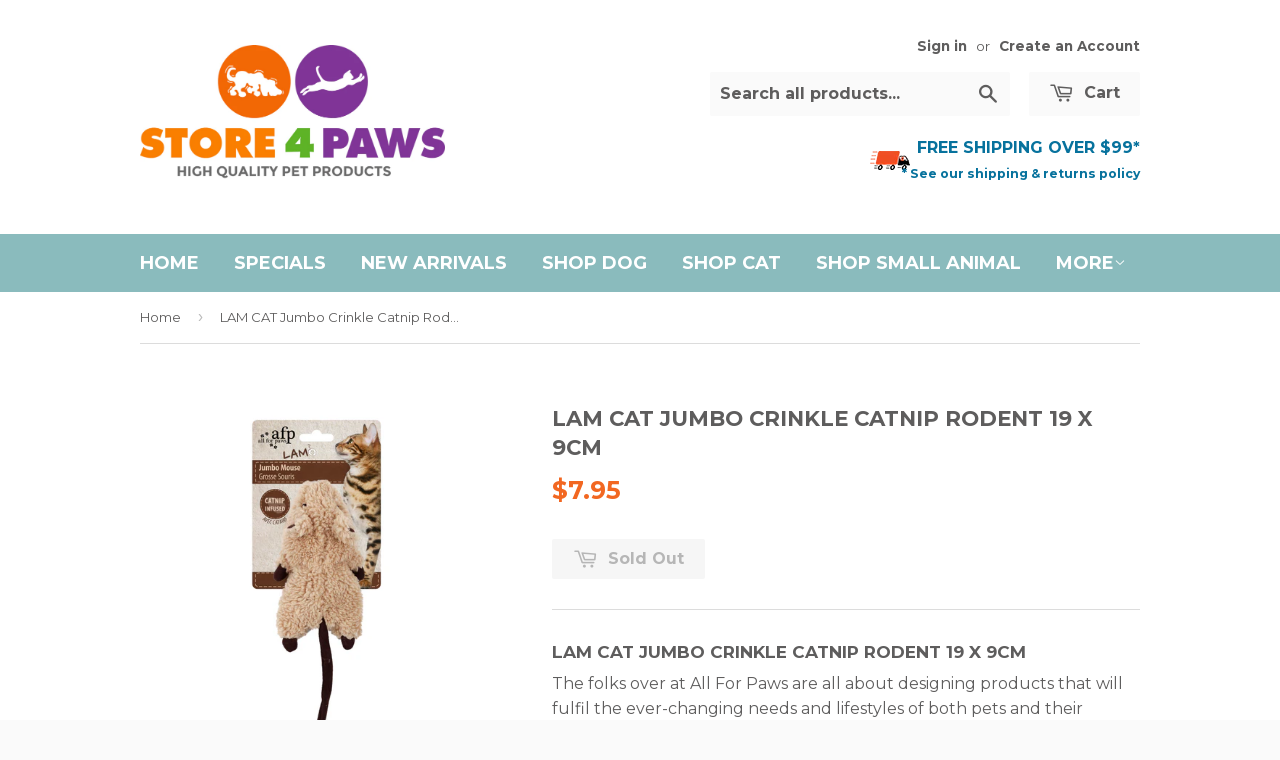

--- FILE ---
content_type: text/html; charset=utf-8
request_url: https://store4paws.com.au/products/lam-cat-jumbo-crinkle-catnip-rodent-19-x-9cm
body_size: 18762
content:
<!doctype html>
<!--[if lt IE 7]><html class="no-js lt-ie9 lt-ie8 lt-ie7" lang="en"> <![endif]-->
<!--[if IE 7]><html class="no-js lt-ie9 lt-ie8" lang="en"> <![endif]-->
<!--[if IE 8]><html class="no-js lt-ie9" lang="en"> <![endif]-->
<!--[if IE 9 ]><html class="ie9 no-js"> <![endif]-->
<!--[if (gt IE 9)|!(IE)]><!--> <html class="no-touch no-js"> <!--<![endif]-->
<meta name="facebook-domain-verification" content="qjvo8pp8nfxa79o4qdoephsmhzkelh" />
<head>
 <meta name="google-site-verification" content="L9cZpugD2TA1c1ciAp6LdtC6bwglCD5bvvWEn3i3BY8" />

  <!-- Basic page needs ================================================== -->
  <meta charset="utf-8">
  <meta http-equiv="X-UA-Compatible" content="IE=edge,chrome=1">

  

  <!-- Title and description ================================================== -->
  <title>
  LAM CAT Jumbo Crinkle Catnip Rodent 19 x 9cm
  </title>

  
  <meta name="description" content="LAM CAT JUMBO CRINKLE CATNIP RODENT 19 X 9CM The folks over at All For Paws are all about designing products that will fulfil the ever-changing needs and lifestyles of both pets and their owners. For all of your pets toys and accessories, look no further than All For Paws! The Lamb collection from All for Paws uses sof">
  

  <!-- Product meta ================================================== -->
  
  <meta property="og:type" content="product">
  <meta property="og:title" content="LAM CAT Jumbo Crinkle Catnip Rodent  19 x 9cm">
  
  <meta property="og:image" content="http://store4paws.com.au/cdn/shop/products/LAM55_grande.png?v=1656461114">
  <meta property="og:image:secure_url" content="https://store4paws.com.au/cdn/shop/products/LAM55_grande.png?v=1656461114">
  
  <meta property="og:price:amount" content="7.95">
  <meta property="og:price:currency" content="AUD">


  <meta property="og:description" content="LAM CAT JUMBO CRINKLE CATNIP RODENT 19 X 9CM The folks over at All For Paws are all about designing products that will fulfil the ever-changing needs and lifestyles of both pets and their owners. For all of your pets toys and accessories, look no further than All For Paws! The Lamb collection from All for Paws uses sof">

  <meta property="og:url" content="https://store4paws.com.au/products/lam-cat-jumbo-crinkle-catnip-rodent-19-x-9cm">
  <meta property="og:site_name" content="Store 4 Paws">

  
  
  
  <meta name="twitter:site" content="@store4paws">


  <meta name="twitter:card" content="product">
  <meta name="twitter:title" content="LAM CAT Jumbo Crinkle Catnip Rodent  19 x 9cm">
  <meta name="twitter:description" content="LAM CAT JUMBO CRINKLE CATNIP RODENT 19 X 9CM
The folks over at All For Paws are all about designing products that will fulfil the ever-changing needs and lifestyles of both pets and their owners. For all of your pets toys and accessories, look no further than All For Paws!
The Lamb collection from All for Paws uses soft and cosy lambswool and suede for a classic look and plenty of comfort. Watch as your feisty feline leaps, pounces on and chases this until their hearts content. Made with soft materials and infused with catnip, this mouse will definitely become your cats newest love.">
  <meta name="twitter:image" content="https://store4paws.com.au/cdn/shop/products/LAM55_medium.png?v=1656461114">
  <meta name="twitter:image:width" content="240">
  <meta name="twitter:image:height" content="240">
  <meta name="twitter:label1" content="Price">
  <meta name="twitter:data1" content="$7.95 AUD">
  
  <meta name="twitter:label2" content="Brand">
  <meta name="twitter:data2" content="All for Paws">
  



  <!-- Helpers ================================================== -->
  <link rel="canonical" href="https://store4paws.com.au/products/lam-cat-jumbo-crinkle-catnip-rodent-19-x-9cm">
  <meta name="viewport" content="width=device-width,initial-scale=1">

  
  <!-- Ajaxify Cart Plugin ================================================== -->
  <link href="//store4paws.com.au/cdn/shop/t/10/assets/ajaxify.scss.css?v=20590412933232271771550713964" rel="stylesheet" type="text/css" media="all" />
  

  <!-- CSS ================================================== -->
  <link href="//store4paws.com.au/cdn/shop/t/10/assets/timber.scss.css?v=29886066707286858211674756206" rel="stylesheet" type="text/css" media="all" />
  
  
  
  <link href="//fonts.googleapis.com/css?family=Montserrat:400,700" rel="stylesheet" type="text/css" media="all" />


  


  



  <!-- Header hook for plugins ================================================== -->
  <script>window.performance && window.performance.mark && window.performance.mark('shopify.content_for_header.start');</script><meta name="google-site-verification" content="J52KyocC8YgRAcfVSR6XELMI5yilkWVqXc8Z_xX0kao">
<meta id="shopify-digital-wallet" name="shopify-digital-wallet" content="/7642283/digital_wallets/dialog">
<meta name="shopify-checkout-api-token" content="2e6b0a4dc41f18802a48bfb40eda28ae">
<link rel="alternate" type="application/json+oembed" href="https://store4paws.com.au/products/lam-cat-jumbo-crinkle-catnip-rodent-19-x-9cm.oembed">
<script async="async" src="/checkouts/internal/preloads.js?locale=en-AU"></script>
<link rel="preconnect" href="https://shop.app" crossorigin="anonymous">
<script async="async" src="https://shop.app/checkouts/internal/preloads.js?locale=en-AU&shop_id=7642283" crossorigin="anonymous"></script>
<script id="apple-pay-shop-capabilities" type="application/json">{"shopId":7642283,"countryCode":"AU","currencyCode":"AUD","merchantCapabilities":["supports3DS"],"merchantId":"gid:\/\/shopify\/Shop\/7642283","merchantName":"Store 4 Paws","requiredBillingContactFields":["postalAddress","email","phone"],"requiredShippingContactFields":["postalAddress","email","phone"],"shippingType":"shipping","supportedNetworks":["visa","masterCard","amex","jcb"],"total":{"type":"pending","label":"Store 4 Paws","amount":"1.00"},"shopifyPaymentsEnabled":true,"supportsSubscriptions":true}</script>
<script id="shopify-features" type="application/json">{"accessToken":"2e6b0a4dc41f18802a48bfb40eda28ae","betas":["rich-media-storefront-analytics"],"domain":"store4paws.com.au","predictiveSearch":true,"shopId":7642283,"locale":"en"}</script>
<script>var Shopify = Shopify || {};
Shopify.shop = "store-4-paws.myshopify.com";
Shopify.locale = "en";
Shopify.currency = {"active":"AUD","rate":"1.0"};
Shopify.country = "AU";
Shopify.theme = {"name":"Createur Supply Production","id":147297159,"schema_name":null,"schema_version":null,"theme_store_id":null,"role":"main"};
Shopify.theme.handle = "null";
Shopify.theme.style = {"id":null,"handle":null};
Shopify.cdnHost = "store4paws.com.au/cdn";
Shopify.routes = Shopify.routes || {};
Shopify.routes.root = "/";</script>
<script type="module">!function(o){(o.Shopify=o.Shopify||{}).modules=!0}(window);</script>
<script>!function(o){function n(){var o=[];function n(){o.push(Array.prototype.slice.apply(arguments))}return n.q=o,n}var t=o.Shopify=o.Shopify||{};t.loadFeatures=n(),t.autoloadFeatures=n()}(window);</script>
<script>
  window.ShopifyPay = window.ShopifyPay || {};
  window.ShopifyPay.apiHost = "shop.app\/pay";
  window.ShopifyPay.redirectState = null;
</script>
<script id="shop-js-analytics" type="application/json">{"pageType":"product"}</script>
<script defer="defer" async type="module" src="//store4paws.com.au/cdn/shopifycloud/shop-js/modules/v2/client.init-shop-cart-sync_WVOgQShq.en.esm.js"></script>
<script defer="defer" async type="module" src="//store4paws.com.au/cdn/shopifycloud/shop-js/modules/v2/chunk.common_C_13GLB1.esm.js"></script>
<script defer="defer" async type="module" src="//store4paws.com.au/cdn/shopifycloud/shop-js/modules/v2/chunk.modal_CLfMGd0m.esm.js"></script>
<script type="module">
  await import("//store4paws.com.au/cdn/shopifycloud/shop-js/modules/v2/client.init-shop-cart-sync_WVOgQShq.en.esm.js");
await import("//store4paws.com.au/cdn/shopifycloud/shop-js/modules/v2/chunk.common_C_13GLB1.esm.js");
await import("//store4paws.com.au/cdn/shopifycloud/shop-js/modules/v2/chunk.modal_CLfMGd0m.esm.js");

  window.Shopify.SignInWithShop?.initShopCartSync?.({"fedCMEnabled":true,"windoidEnabled":true});

</script>
<script>
  window.Shopify = window.Shopify || {};
  if (!window.Shopify.featureAssets) window.Shopify.featureAssets = {};
  window.Shopify.featureAssets['shop-js'] = {"shop-cart-sync":["modules/v2/client.shop-cart-sync_DuR37GeY.en.esm.js","modules/v2/chunk.common_C_13GLB1.esm.js","modules/v2/chunk.modal_CLfMGd0m.esm.js"],"init-fed-cm":["modules/v2/client.init-fed-cm_BucUoe6W.en.esm.js","modules/v2/chunk.common_C_13GLB1.esm.js","modules/v2/chunk.modal_CLfMGd0m.esm.js"],"shop-toast-manager":["modules/v2/client.shop-toast-manager_B0JfrpKj.en.esm.js","modules/v2/chunk.common_C_13GLB1.esm.js","modules/v2/chunk.modal_CLfMGd0m.esm.js"],"init-shop-cart-sync":["modules/v2/client.init-shop-cart-sync_WVOgQShq.en.esm.js","modules/v2/chunk.common_C_13GLB1.esm.js","modules/v2/chunk.modal_CLfMGd0m.esm.js"],"shop-button":["modules/v2/client.shop-button_B_U3bv27.en.esm.js","modules/v2/chunk.common_C_13GLB1.esm.js","modules/v2/chunk.modal_CLfMGd0m.esm.js"],"init-windoid":["modules/v2/client.init-windoid_DuP9q_di.en.esm.js","modules/v2/chunk.common_C_13GLB1.esm.js","modules/v2/chunk.modal_CLfMGd0m.esm.js"],"shop-cash-offers":["modules/v2/client.shop-cash-offers_BmULhtno.en.esm.js","modules/v2/chunk.common_C_13GLB1.esm.js","modules/v2/chunk.modal_CLfMGd0m.esm.js"],"pay-button":["modules/v2/client.pay-button_CrPSEbOK.en.esm.js","modules/v2/chunk.common_C_13GLB1.esm.js","modules/v2/chunk.modal_CLfMGd0m.esm.js"],"init-customer-accounts":["modules/v2/client.init-customer-accounts_jNk9cPYQ.en.esm.js","modules/v2/client.shop-login-button_DJ5ldayH.en.esm.js","modules/v2/chunk.common_C_13GLB1.esm.js","modules/v2/chunk.modal_CLfMGd0m.esm.js"],"avatar":["modules/v2/client.avatar_BTnouDA3.en.esm.js"],"checkout-modal":["modules/v2/client.checkout-modal_pBPyh9w8.en.esm.js","modules/v2/chunk.common_C_13GLB1.esm.js","modules/v2/chunk.modal_CLfMGd0m.esm.js"],"init-shop-for-new-customer-accounts":["modules/v2/client.init-shop-for-new-customer-accounts_BUoCy7a5.en.esm.js","modules/v2/client.shop-login-button_DJ5ldayH.en.esm.js","modules/v2/chunk.common_C_13GLB1.esm.js","modules/v2/chunk.modal_CLfMGd0m.esm.js"],"init-customer-accounts-sign-up":["modules/v2/client.init-customer-accounts-sign-up_CnczCz9H.en.esm.js","modules/v2/client.shop-login-button_DJ5ldayH.en.esm.js","modules/v2/chunk.common_C_13GLB1.esm.js","modules/v2/chunk.modal_CLfMGd0m.esm.js"],"init-shop-email-lookup-coordinator":["modules/v2/client.init-shop-email-lookup-coordinator_CzjY5t9o.en.esm.js","modules/v2/chunk.common_C_13GLB1.esm.js","modules/v2/chunk.modal_CLfMGd0m.esm.js"],"shop-follow-button":["modules/v2/client.shop-follow-button_CsYC63q7.en.esm.js","modules/v2/chunk.common_C_13GLB1.esm.js","modules/v2/chunk.modal_CLfMGd0m.esm.js"],"shop-login-button":["modules/v2/client.shop-login-button_DJ5ldayH.en.esm.js","modules/v2/chunk.common_C_13GLB1.esm.js","modules/v2/chunk.modal_CLfMGd0m.esm.js"],"shop-login":["modules/v2/client.shop-login_B9ccPdmx.en.esm.js","modules/v2/chunk.common_C_13GLB1.esm.js","modules/v2/chunk.modal_CLfMGd0m.esm.js"],"lead-capture":["modules/v2/client.lead-capture_D0K_KgYb.en.esm.js","modules/v2/chunk.common_C_13GLB1.esm.js","modules/v2/chunk.modal_CLfMGd0m.esm.js"],"payment-terms":["modules/v2/client.payment-terms_BWmiNN46.en.esm.js","modules/v2/chunk.common_C_13GLB1.esm.js","modules/v2/chunk.modal_CLfMGd0m.esm.js"]};
</script>
<script>(function() {
  var isLoaded = false;
  function asyncLoad() {
    if (isLoaded) return;
    isLoaded = true;
    var urls = ["https:\/\/static-us.afterpay.com\/shopify\/afterpay-attract\/afterpay-attract-widget.js?shop=store-4-paws.myshopify.com","https:\/\/cdn.hextom.com\/js\/freeshippingbar.js?shop=store-4-paws.myshopify.com"];
    for (var i = 0; i < urls.length; i++) {
      var s = document.createElement('script');
      s.type = 'text/javascript';
      s.async = true;
      s.src = urls[i];
      var x = document.getElementsByTagName('script')[0];
      x.parentNode.insertBefore(s, x);
    }
  };
  if(window.attachEvent) {
    window.attachEvent('onload', asyncLoad);
  } else {
    window.addEventListener('load', asyncLoad, false);
  }
})();</script>
<script id="__st">var __st={"a":7642283,"offset":39600,"reqid":"52a1c34c-86a5-4f86-96a6-3a878ab98caf-1769698028","pageurl":"store4paws.com.au\/products\/lam-cat-jumbo-crinkle-catnip-rodent-19-x-9cm","u":"bcbcb56abf85","p":"product","rtyp":"product","rid":6752237191245};</script>
<script>window.ShopifyPaypalV4VisibilityTracking = true;</script>
<script id="captcha-bootstrap">!function(){'use strict';const t='contact',e='account',n='new_comment',o=[[t,t],['blogs',n],['comments',n],[t,'customer']],c=[[e,'customer_login'],[e,'guest_login'],[e,'recover_customer_password'],[e,'create_customer']],r=t=>t.map((([t,e])=>`form[action*='/${t}']:not([data-nocaptcha='true']) input[name='form_type'][value='${e}']`)).join(','),a=t=>()=>t?[...document.querySelectorAll(t)].map((t=>t.form)):[];function s(){const t=[...o],e=r(t);return a(e)}const i='password',u='form_key',d=['recaptcha-v3-token','g-recaptcha-response','h-captcha-response',i],f=()=>{try{return window.sessionStorage}catch{return}},m='__shopify_v',_=t=>t.elements[u];function p(t,e,n=!1){try{const o=window.sessionStorage,c=JSON.parse(o.getItem(e)),{data:r}=function(t){const{data:e,action:n}=t;return t[m]||n?{data:e,action:n}:{data:t,action:n}}(c);for(const[e,n]of Object.entries(r))t.elements[e]&&(t.elements[e].value=n);n&&o.removeItem(e)}catch(o){console.error('form repopulation failed',{error:o})}}const l='form_type',E='cptcha';function T(t){t.dataset[E]=!0}const w=window,h=w.document,L='Shopify',v='ce_forms',y='captcha';let A=!1;((t,e)=>{const n=(g='f06e6c50-85a8-45c8-87d0-21a2b65856fe',I='https://cdn.shopify.com/shopifycloud/storefront-forms-hcaptcha/ce_storefront_forms_captcha_hcaptcha.v1.5.2.iife.js',D={infoText:'Protected by hCaptcha',privacyText:'Privacy',termsText:'Terms'},(t,e,n)=>{const o=w[L][v],c=o.bindForm;if(c)return c(t,g,e,D).then(n);var r;o.q.push([[t,g,e,D],n]),r=I,A||(h.body.append(Object.assign(h.createElement('script'),{id:'captcha-provider',async:!0,src:r})),A=!0)});var g,I,D;w[L]=w[L]||{},w[L][v]=w[L][v]||{},w[L][v].q=[],w[L][y]=w[L][y]||{},w[L][y].protect=function(t,e){n(t,void 0,e),T(t)},Object.freeze(w[L][y]),function(t,e,n,w,h,L){const[v,y,A,g]=function(t,e,n){const i=e?o:[],u=t?c:[],d=[...i,...u],f=r(d),m=r(i),_=r(d.filter((([t,e])=>n.includes(e))));return[a(f),a(m),a(_),s()]}(w,h,L),I=t=>{const e=t.target;return e instanceof HTMLFormElement?e:e&&e.form},D=t=>v().includes(t);t.addEventListener('submit',(t=>{const e=I(t);if(!e)return;const n=D(e)&&!e.dataset.hcaptchaBound&&!e.dataset.recaptchaBound,o=_(e),c=g().includes(e)&&(!o||!o.value);(n||c)&&t.preventDefault(),c&&!n&&(function(t){try{if(!f())return;!function(t){const e=f();if(!e)return;const n=_(t);if(!n)return;const o=n.value;o&&e.removeItem(o)}(t);const e=Array.from(Array(32),(()=>Math.random().toString(36)[2])).join('');!function(t,e){_(t)||t.append(Object.assign(document.createElement('input'),{type:'hidden',name:u})),t.elements[u].value=e}(t,e),function(t,e){const n=f();if(!n)return;const o=[...t.querySelectorAll(`input[type='${i}']`)].map((({name:t})=>t)),c=[...d,...o],r={};for(const[a,s]of new FormData(t).entries())c.includes(a)||(r[a]=s);n.setItem(e,JSON.stringify({[m]:1,action:t.action,data:r}))}(t,e)}catch(e){console.error('failed to persist form',e)}}(e),e.submit())}));const S=(t,e)=>{t&&!t.dataset[E]&&(n(t,e.some((e=>e===t))),T(t))};for(const o of['focusin','change'])t.addEventListener(o,(t=>{const e=I(t);D(e)&&S(e,y())}));const B=e.get('form_key'),M=e.get(l),P=B&&M;t.addEventListener('DOMContentLoaded',(()=>{const t=y();if(P)for(const e of t)e.elements[l].value===M&&p(e,B);[...new Set([...A(),...v().filter((t=>'true'===t.dataset.shopifyCaptcha))])].forEach((e=>S(e,t)))}))}(h,new URLSearchParams(w.location.search),n,t,e,['guest_login'])})(!0,!0)}();</script>
<script integrity="sha256-4kQ18oKyAcykRKYeNunJcIwy7WH5gtpwJnB7kiuLZ1E=" data-source-attribution="shopify.loadfeatures" defer="defer" src="//store4paws.com.au/cdn/shopifycloud/storefront/assets/storefront/load_feature-a0a9edcb.js" crossorigin="anonymous"></script>
<script crossorigin="anonymous" defer="defer" src="//store4paws.com.au/cdn/shopifycloud/storefront/assets/shopify_pay/storefront-65b4c6d7.js?v=20250812"></script>
<script data-source-attribution="shopify.dynamic_checkout.dynamic.init">var Shopify=Shopify||{};Shopify.PaymentButton=Shopify.PaymentButton||{isStorefrontPortableWallets:!0,init:function(){window.Shopify.PaymentButton.init=function(){};var t=document.createElement("script");t.src="https://store4paws.com.au/cdn/shopifycloud/portable-wallets/latest/portable-wallets.en.js",t.type="module",document.head.appendChild(t)}};
</script>
<script data-source-attribution="shopify.dynamic_checkout.buyer_consent">
  function portableWalletsHideBuyerConsent(e){var t=document.getElementById("shopify-buyer-consent"),n=document.getElementById("shopify-subscription-policy-button");t&&n&&(t.classList.add("hidden"),t.setAttribute("aria-hidden","true"),n.removeEventListener("click",e))}function portableWalletsShowBuyerConsent(e){var t=document.getElementById("shopify-buyer-consent"),n=document.getElementById("shopify-subscription-policy-button");t&&n&&(t.classList.remove("hidden"),t.removeAttribute("aria-hidden"),n.addEventListener("click",e))}window.Shopify?.PaymentButton&&(window.Shopify.PaymentButton.hideBuyerConsent=portableWalletsHideBuyerConsent,window.Shopify.PaymentButton.showBuyerConsent=portableWalletsShowBuyerConsent);
</script>
<script data-source-attribution="shopify.dynamic_checkout.cart.bootstrap">document.addEventListener("DOMContentLoaded",(function(){function t(){return document.querySelector("shopify-accelerated-checkout-cart, shopify-accelerated-checkout")}if(t())Shopify.PaymentButton.init();else{new MutationObserver((function(e,n){t()&&(Shopify.PaymentButton.init(),n.disconnect())})).observe(document.body,{childList:!0,subtree:!0})}}));
</script>
<link id="shopify-accelerated-checkout-styles" rel="stylesheet" media="screen" href="https://store4paws.com.au/cdn/shopifycloud/portable-wallets/latest/accelerated-checkout-backwards-compat.css" crossorigin="anonymous">
<style id="shopify-accelerated-checkout-cart">
        #shopify-buyer-consent {
  margin-top: 1em;
  display: inline-block;
  width: 100%;
}

#shopify-buyer-consent.hidden {
  display: none;
}

#shopify-subscription-policy-button {
  background: none;
  border: none;
  padding: 0;
  text-decoration: underline;
  font-size: inherit;
  cursor: pointer;
}

#shopify-subscription-policy-button::before {
  box-shadow: none;
}

      </style>

<script>window.performance && window.performance.mark && window.performance.mark('shopify.content_for_header.end');</script>

  

<!--[if lt IE 9]>
<script src="//html5shiv.googlecode.com/svn/trunk/html5.js" type="text/javascript"></script>
<script src="//store4paws.com.au/cdn/shop/t/10/assets/respond.min.js?v=52248677837542619231469601388" type="text/javascript"></script>
<link href="//store4paws.com.au/cdn/shop/t/10/assets/respond-proxy.html" id="respond-proxy" rel="respond-proxy" />
<link href="//store4paws.com.au/search?q=0157006f3e84a22df7b70274c61f637a" id="respond-redirect" rel="respond-redirect" />
<script src="//store4paws.com.au/search?q=0157006f3e84a22df7b70274c61f637a" type="text/javascript"></script>
<![endif]-->


  
  

  <script src="//ajax.googleapis.com/ajax/libs/jquery/1.11.0/jquery.min.js" type="text/javascript"></script>
  <script src="//store4paws.com.au/cdn/shop/t/10/assets/modernizr.min.js?v=26620055551102246001469601388" type="text/javascript"></script>

  <script type='text/javascript'>
  (function (d, t) {
    var bh = d.createElement(t), s = d.getElementsByTagName(t)[0];
    bh.type = 'text/javascript';
    bh.src = 'https://www.bugherd.com/sidebarv2.js?apikey=xi28fft64squ1mqemzjbzg';
    s.parentNode.insertBefore(bh, s);
    })(document, 'script');
  </script>
<link href="https://monorail-edge.shopifysvc.com" rel="dns-prefetch">
<script>(function(){if ("sendBeacon" in navigator && "performance" in window) {try {var session_token_from_headers = performance.getEntriesByType('navigation')[0].serverTiming.find(x => x.name == '_s').description;} catch {var session_token_from_headers = undefined;}var session_cookie_matches = document.cookie.match(/_shopify_s=([^;]*)/);var session_token_from_cookie = session_cookie_matches && session_cookie_matches.length === 2 ? session_cookie_matches[1] : "";var session_token = session_token_from_headers || session_token_from_cookie || "";function handle_abandonment_event(e) {var entries = performance.getEntries().filter(function(entry) {return /monorail-edge.shopifysvc.com/.test(entry.name);});if (!window.abandonment_tracked && entries.length === 0) {window.abandonment_tracked = true;var currentMs = Date.now();var navigation_start = performance.timing.navigationStart;var payload = {shop_id: 7642283,url: window.location.href,navigation_start,duration: currentMs - navigation_start,session_token,page_type: "product"};window.navigator.sendBeacon("https://monorail-edge.shopifysvc.com/v1/produce", JSON.stringify({schema_id: "online_store_buyer_site_abandonment/1.1",payload: payload,metadata: {event_created_at_ms: currentMs,event_sent_at_ms: currentMs}}));}}window.addEventListener('pagehide', handle_abandonment_event);}}());</script>
<script id="web-pixels-manager-setup">(function e(e,d,r,n,o){if(void 0===o&&(o={}),!Boolean(null===(a=null===(i=window.Shopify)||void 0===i?void 0:i.analytics)||void 0===a?void 0:a.replayQueue)){var i,a;window.Shopify=window.Shopify||{};var t=window.Shopify;t.analytics=t.analytics||{};var s=t.analytics;s.replayQueue=[],s.publish=function(e,d,r){return s.replayQueue.push([e,d,r]),!0};try{self.performance.mark("wpm:start")}catch(e){}var l=function(){var e={modern:/Edge?\/(1{2}[4-9]|1[2-9]\d|[2-9]\d{2}|\d{4,})\.\d+(\.\d+|)|Firefox\/(1{2}[4-9]|1[2-9]\d|[2-9]\d{2}|\d{4,})\.\d+(\.\d+|)|Chrom(ium|e)\/(9{2}|\d{3,})\.\d+(\.\d+|)|(Maci|X1{2}).+ Version\/(15\.\d+|(1[6-9]|[2-9]\d|\d{3,})\.\d+)([,.]\d+|)( \(\w+\)|)( Mobile\/\w+|) Safari\/|Chrome.+OPR\/(9{2}|\d{3,})\.\d+\.\d+|(CPU[ +]OS|iPhone[ +]OS|CPU[ +]iPhone|CPU IPhone OS|CPU iPad OS)[ +]+(15[._]\d+|(1[6-9]|[2-9]\d|\d{3,})[._]\d+)([._]\d+|)|Android:?[ /-](13[3-9]|1[4-9]\d|[2-9]\d{2}|\d{4,})(\.\d+|)(\.\d+|)|Android.+Firefox\/(13[5-9]|1[4-9]\d|[2-9]\d{2}|\d{4,})\.\d+(\.\d+|)|Android.+Chrom(ium|e)\/(13[3-9]|1[4-9]\d|[2-9]\d{2}|\d{4,})\.\d+(\.\d+|)|SamsungBrowser\/([2-9]\d|\d{3,})\.\d+/,legacy:/Edge?\/(1[6-9]|[2-9]\d|\d{3,})\.\d+(\.\d+|)|Firefox\/(5[4-9]|[6-9]\d|\d{3,})\.\d+(\.\d+|)|Chrom(ium|e)\/(5[1-9]|[6-9]\d|\d{3,})\.\d+(\.\d+|)([\d.]+$|.*Safari\/(?![\d.]+ Edge\/[\d.]+$))|(Maci|X1{2}).+ Version\/(10\.\d+|(1[1-9]|[2-9]\d|\d{3,})\.\d+)([,.]\d+|)( \(\w+\)|)( Mobile\/\w+|) Safari\/|Chrome.+OPR\/(3[89]|[4-9]\d|\d{3,})\.\d+\.\d+|(CPU[ +]OS|iPhone[ +]OS|CPU[ +]iPhone|CPU IPhone OS|CPU iPad OS)[ +]+(10[._]\d+|(1[1-9]|[2-9]\d|\d{3,})[._]\d+)([._]\d+|)|Android:?[ /-](13[3-9]|1[4-9]\d|[2-9]\d{2}|\d{4,})(\.\d+|)(\.\d+|)|Mobile Safari.+OPR\/([89]\d|\d{3,})\.\d+\.\d+|Android.+Firefox\/(13[5-9]|1[4-9]\d|[2-9]\d{2}|\d{4,})\.\d+(\.\d+|)|Android.+Chrom(ium|e)\/(13[3-9]|1[4-9]\d|[2-9]\d{2}|\d{4,})\.\d+(\.\d+|)|Android.+(UC? ?Browser|UCWEB|U3)[ /]?(15\.([5-9]|\d{2,})|(1[6-9]|[2-9]\d|\d{3,})\.\d+)\.\d+|SamsungBrowser\/(5\.\d+|([6-9]|\d{2,})\.\d+)|Android.+MQ{2}Browser\/(14(\.(9|\d{2,})|)|(1[5-9]|[2-9]\d|\d{3,})(\.\d+|))(\.\d+|)|K[Aa][Ii]OS\/(3\.\d+|([4-9]|\d{2,})\.\d+)(\.\d+|)/},d=e.modern,r=e.legacy,n=navigator.userAgent;return n.match(d)?"modern":n.match(r)?"legacy":"unknown"}(),u="modern"===l?"modern":"legacy",c=(null!=n?n:{modern:"",legacy:""})[u],f=function(e){return[e.baseUrl,"/wpm","/b",e.hashVersion,"modern"===e.buildTarget?"m":"l",".js"].join("")}({baseUrl:d,hashVersion:r,buildTarget:u}),m=function(e){var d=e.version,r=e.bundleTarget,n=e.surface,o=e.pageUrl,i=e.monorailEndpoint;return{emit:function(e){var a=e.status,t=e.errorMsg,s=(new Date).getTime(),l=JSON.stringify({metadata:{event_sent_at_ms:s},events:[{schema_id:"web_pixels_manager_load/3.1",payload:{version:d,bundle_target:r,page_url:o,status:a,surface:n,error_msg:t},metadata:{event_created_at_ms:s}}]});if(!i)return console&&console.warn&&console.warn("[Web Pixels Manager] No Monorail endpoint provided, skipping logging."),!1;try{return self.navigator.sendBeacon.bind(self.navigator)(i,l)}catch(e){}var u=new XMLHttpRequest;try{return u.open("POST",i,!0),u.setRequestHeader("Content-Type","text/plain"),u.send(l),!0}catch(e){return console&&console.warn&&console.warn("[Web Pixels Manager] Got an unhandled error while logging to Monorail."),!1}}}}({version:r,bundleTarget:l,surface:e.surface,pageUrl:self.location.href,monorailEndpoint:e.monorailEndpoint});try{o.browserTarget=l,function(e){var d=e.src,r=e.async,n=void 0===r||r,o=e.onload,i=e.onerror,a=e.sri,t=e.scriptDataAttributes,s=void 0===t?{}:t,l=document.createElement("script"),u=document.querySelector("head"),c=document.querySelector("body");if(l.async=n,l.src=d,a&&(l.integrity=a,l.crossOrigin="anonymous"),s)for(var f in s)if(Object.prototype.hasOwnProperty.call(s,f))try{l.dataset[f]=s[f]}catch(e){}if(o&&l.addEventListener("load",o),i&&l.addEventListener("error",i),u)u.appendChild(l);else{if(!c)throw new Error("Did not find a head or body element to append the script");c.appendChild(l)}}({src:f,async:!0,onload:function(){if(!function(){var e,d;return Boolean(null===(d=null===(e=window.Shopify)||void 0===e?void 0:e.analytics)||void 0===d?void 0:d.initialized)}()){var d=window.webPixelsManager.init(e)||void 0;if(d){var r=window.Shopify.analytics;r.replayQueue.forEach((function(e){var r=e[0],n=e[1],o=e[2];d.publishCustomEvent(r,n,o)})),r.replayQueue=[],r.publish=d.publishCustomEvent,r.visitor=d.visitor,r.initialized=!0}}},onerror:function(){return m.emit({status:"failed",errorMsg:"".concat(f," has failed to load")})},sri:function(e){var d=/^sha384-[A-Za-z0-9+/=]+$/;return"string"==typeof e&&d.test(e)}(c)?c:"",scriptDataAttributes:o}),m.emit({status:"loading"})}catch(e){m.emit({status:"failed",errorMsg:(null==e?void 0:e.message)||"Unknown error"})}}})({shopId: 7642283,storefrontBaseUrl: "https://store4paws.com.au",extensionsBaseUrl: "https://extensions.shopifycdn.com/cdn/shopifycloud/web-pixels-manager",monorailEndpoint: "https://monorail-edge.shopifysvc.com/unstable/produce_batch",surface: "storefront-renderer",enabledBetaFlags: ["2dca8a86"],webPixelsConfigList: [{"id":"1339457613","configuration":"{\"pixel_id\":\"24991478553839593\",\"pixel_type\":\"facebook_pixel\"}","eventPayloadVersion":"v1","runtimeContext":"OPEN","scriptVersion":"ca16bc87fe92b6042fbaa3acc2fbdaa6","type":"APP","apiClientId":2329312,"privacyPurposes":["ANALYTICS","MARKETING","SALE_OF_DATA"],"dataSharingAdjustments":{"protectedCustomerApprovalScopes":["read_customer_address","read_customer_email","read_customer_name","read_customer_personal_data","read_customer_phone"]}},{"id":"376602701","configuration":"{\"config\":\"{\\\"pixel_id\\\":\\\"GT-T9H3Z2H\\\",\\\"target_country\\\":\\\"AU\\\",\\\"gtag_events\\\":[{\\\"type\\\":\\\"purchase\\\",\\\"action_label\\\":\\\"MC-JY77VXNWWS\\\"},{\\\"type\\\":\\\"page_view\\\",\\\"action_label\\\":\\\"MC-JY77VXNWWS\\\"},{\\\"type\\\":\\\"view_item\\\",\\\"action_label\\\":\\\"MC-JY77VXNWWS\\\"}],\\\"enable_monitoring_mode\\\":false}\"}","eventPayloadVersion":"v1","runtimeContext":"OPEN","scriptVersion":"b2a88bafab3e21179ed38636efcd8a93","type":"APP","apiClientId":1780363,"privacyPurposes":[],"dataSharingAdjustments":{"protectedCustomerApprovalScopes":["read_customer_address","read_customer_email","read_customer_name","read_customer_personal_data","read_customer_phone"]}},{"id":"63340621","eventPayloadVersion":"v1","runtimeContext":"LAX","scriptVersion":"1","type":"CUSTOM","privacyPurposes":["ANALYTICS"],"name":"Google Analytics tag (migrated)"},{"id":"shopify-app-pixel","configuration":"{}","eventPayloadVersion":"v1","runtimeContext":"STRICT","scriptVersion":"0450","apiClientId":"shopify-pixel","type":"APP","privacyPurposes":["ANALYTICS","MARKETING"]},{"id":"shopify-custom-pixel","eventPayloadVersion":"v1","runtimeContext":"LAX","scriptVersion":"0450","apiClientId":"shopify-pixel","type":"CUSTOM","privacyPurposes":["ANALYTICS","MARKETING"]}],isMerchantRequest: false,initData: {"shop":{"name":"Store 4 Paws","paymentSettings":{"currencyCode":"AUD"},"myshopifyDomain":"store-4-paws.myshopify.com","countryCode":"AU","storefrontUrl":"https:\/\/store4paws.com.au"},"customer":null,"cart":null,"checkout":null,"productVariants":[{"price":{"amount":7.95,"currencyCode":"AUD"},"product":{"title":"LAM CAT Jumbo Crinkle Catnip Rodent  19 x 9cm","vendor":"All for Paws","id":"6752237191245","untranslatedTitle":"LAM CAT Jumbo Crinkle Catnip Rodent  19 x 9cm","url":"\/products\/lam-cat-jumbo-crinkle-catnip-rodent-19-x-9cm","type":"Cat Toys"},"id":"39698200526925","image":{"src":"\/\/store4paws.com.au\/cdn\/shop\/products\/LAM55.png?v=1656461114"},"sku":"LAM55","title":"Default Title","untranslatedTitle":"Default Title"}],"purchasingCompany":null},},"https://store4paws.com.au/cdn","1d2a099fw23dfb22ep557258f5m7a2edbae",{"modern":"","legacy":""},{"shopId":"7642283","storefrontBaseUrl":"https:\/\/store4paws.com.au","extensionBaseUrl":"https:\/\/extensions.shopifycdn.com\/cdn\/shopifycloud\/web-pixels-manager","surface":"storefront-renderer","enabledBetaFlags":"[\"2dca8a86\"]","isMerchantRequest":"false","hashVersion":"1d2a099fw23dfb22ep557258f5m7a2edbae","publish":"custom","events":"[[\"page_viewed\",{}],[\"product_viewed\",{\"productVariant\":{\"price\":{\"amount\":7.95,\"currencyCode\":\"AUD\"},\"product\":{\"title\":\"LAM CAT Jumbo Crinkle Catnip Rodent  19 x 9cm\",\"vendor\":\"All for Paws\",\"id\":\"6752237191245\",\"untranslatedTitle\":\"LAM CAT Jumbo Crinkle Catnip Rodent  19 x 9cm\",\"url\":\"\/products\/lam-cat-jumbo-crinkle-catnip-rodent-19-x-9cm\",\"type\":\"Cat Toys\"},\"id\":\"39698200526925\",\"image\":{\"src\":\"\/\/store4paws.com.au\/cdn\/shop\/products\/LAM55.png?v=1656461114\"},\"sku\":\"LAM55\",\"title\":\"Default Title\",\"untranslatedTitle\":\"Default Title\"}}]]"});</script><script>
  window.ShopifyAnalytics = window.ShopifyAnalytics || {};
  window.ShopifyAnalytics.meta = window.ShopifyAnalytics.meta || {};
  window.ShopifyAnalytics.meta.currency = 'AUD';
  var meta = {"product":{"id":6752237191245,"gid":"gid:\/\/shopify\/Product\/6752237191245","vendor":"All for Paws","type":"Cat Toys","handle":"lam-cat-jumbo-crinkle-catnip-rodent-19-x-9cm","variants":[{"id":39698200526925,"price":795,"name":"LAM CAT Jumbo Crinkle Catnip Rodent  19 x 9cm","public_title":null,"sku":"LAM55"}],"remote":false},"page":{"pageType":"product","resourceType":"product","resourceId":6752237191245,"requestId":"52a1c34c-86a5-4f86-96a6-3a878ab98caf-1769698028"}};
  for (var attr in meta) {
    window.ShopifyAnalytics.meta[attr] = meta[attr];
  }
</script>
<script class="analytics">
  (function () {
    var customDocumentWrite = function(content) {
      var jquery = null;

      if (window.jQuery) {
        jquery = window.jQuery;
      } else if (window.Checkout && window.Checkout.$) {
        jquery = window.Checkout.$;
      }

      if (jquery) {
        jquery('body').append(content);
      }
    };

    var hasLoggedConversion = function(token) {
      if (token) {
        return document.cookie.indexOf('loggedConversion=' + token) !== -1;
      }
      return false;
    }

    var setCookieIfConversion = function(token) {
      if (token) {
        var twoMonthsFromNow = new Date(Date.now());
        twoMonthsFromNow.setMonth(twoMonthsFromNow.getMonth() + 2);

        document.cookie = 'loggedConversion=' + token + '; expires=' + twoMonthsFromNow;
      }
    }

    var trekkie = window.ShopifyAnalytics.lib = window.trekkie = window.trekkie || [];
    if (trekkie.integrations) {
      return;
    }
    trekkie.methods = [
      'identify',
      'page',
      'ready',
      'track',
      'trackForm',
      'trackLink'
    ];
    trekkie.factory = function(method) {
      return function() {
        var args = Array.prototype.slice.call(arguments);
        args.unshift(method);
        trekkie.push(args);
        return trekkie;
      };
    };
    for (var i = 0; i < trekkie.methods.length; i++) {
      var key = trekkie.methods[i];
      trekkie[key] = trekkie.factory(key);
    }
    trekkie.load = function(config) {
      trekkie.config = config || {};
      trekkie.config.initialDocumentCookie = document.cookie;
      var first = document.getElementsByTagName('script')[0];
      var script = document.createElement('script');
      script.type = 'text/javascript';
      script.onerror = function(e) {
        var scriptFallback = document.createElement('script');
        scriptFallback.type = 'text/javascript';
        scriptFallback.onerror = function(error) {
                var Monorail = {
      produce: function produce(monorailDomain, schemaId, payload) {
        var currentMs = new Date().getTime();
        var event = {
          schema_id: schemaId,
          payload: payload,
          metadata: {
            event_created_at_ms: currentMs,
            event_sent_at_ms: currentMs
          }
        };
        return Monorail.sendRequest("https://" + monorailDomain + "/v1/produce", JSON.stringify(event));
      },
      sendRequest: function sendRequest(endpointUrl, payload) {
        // Try the sendBeacon API
        if (window && window.navigator && typeof window.navigator.sendBeacon === 'function' && typeof window.Blob === 'function' && !Monorail.isIos12()) {
          var blobData = new window.Blob([payload], {
            type: 'text/plain'
          });

          if (window.navigator.sendBeacon(endpointUrl, blobData)) {
            return true;
          } // sendBeacon was not successful

        } // XHR beacon

        var xhr = new XMLHttpRequest();

        try {
          xhr.open('POST', endpointUrl);
          xhr.setRequestHeader('Content-Type', 'text/plain');
          xhr.send(payload);
        } catch (e) {
          console.log(e);
        }

        return false;
      },
      isIos12: function isIos12() {
        return window.navigator.userAgent.lastIndexOf('iPhone; CPU iPhone OS 12_') !== -1 || window.navigator.userAgent.lastIndexOf('iPad; CPU OS 12_') !== -1;
      }
    };
    Monorail.produce('monorail-edge.shopifysvc.com',
      'trekkie_storefront_load_errors/1.1',
      {shop_id: 7642283,
      theme_id: 147297159,
      app_name: "storefront",
      context_url: window.location.href,
      source_url: "//store4paws.com.au/cdn/s/trekkie.storefront.a804e9514e4efded663580eddd6991fcc12b5451.min.js"});

        };
        scriptFallback.async = true;
        scriptFallback.src = '//store4paws.com.au/cdn/s/trekkie.storefront.a804e9514e4efded663580eddd6991fcc12b5451.min.js';
        first.parentNode.insertBefore(scriptFallback, first);
      };
      script.async = true;
      script.src = '//store4paws.com.au/cdn/s/trekkie.storefront.a804e9514e4efded663580eddd6991fcc12b5451.min.js';
      first.parentNode.insertBefore(script, first);
    };
    trekkie.load(
      {"Trekkie":{"appName":"storefront","development":false,"defaultAttributes":{"shopId":7642283,"isMerchantRequest":null,"themeId":147297159,"themeCityHash":"9659353400133500332","contentLanguage":"en","currency":"AUD","eventMetadataId":"3bf1d917-304f-4682-ba1f-e98053bd7b72"},"isServerSideCookieWritingEnabled":true,"monorailRegion":"shop_domain","enabledBetaFlags":["65f19447","b5387b81"]},"Session Attribution":{},"S2S":{"facebookCapiEnabled":true,"source":"trekkie-storefront-renderer","apiClientId":580111}}
    );

    var loaded = false;
    trekkie.ready(function() {
      if (loaded) return;
      loaded = true;

      window.ShopifyAnalytics.lib = window.trekkie;

      var originalDocumentWrite = document.write;
      document.write = customDocumentWrite;
      try { window.ShopifyAnalytics.merchantGoogleAnalytics.call(this); } catch(error) {};
      document.write = originalDocumentWrite;

      window.ShopifyAnalytics.lib.page(null,{"pageType":"product","resourceType":"product","resourceId":6752237191245,"requestId":"52a1c34c-86a5-4f86-96a6-3a878ab98caf-1769698028","shopifyEmitted":true});

      var match = window.location.pathname.match(/checkouts\/(.+)\/(thank_you|post_purchase)/)
      var token = match? match[1]: undefined;
      if (!hasLoggedConversion(token)) {
        setCookieIfConversion(token);
        window.ShopifyAnalytics.lib.track("Viewed Product",{"currency":"AUD","variantId":39698200526925,"productId":6752237191245,"productGid":"gid:\/\/shopify\/Product\/6752237191245","name":"LAM CAT Jumbo Crinkle Catnip Rodent  19 x 9cm","price":"7.95","sku":"LAM55","brand":"All for Paws","variant":null,"category":"Cat Toys","nonInteraction":true,"remote":false},undefined,undefined,{"shopifyEmitted":true});
      window.ShopifyAnalytics.lib.track("monorail:\/\/trekkie_storefront_viewed_product\/1.1",{"currency":"AUD","variantId":39698200526925,"productId":6752237191245,"productGid":"gid:\/\/shopify\/Product\/6752237191245","name":"LAM CAT Jumbo Crinkle Catnip Rodent  19 x 9cm","price":"7.95","sku":"LAM55","brand":"All for Paws","variant":null,"category":"Cat Toys","nonInteraction":true,"remote":false,"referer":"https:\/\/store4paws.com.au\/products\/lam-cat-jumbo-crinkle-catnip-rodent-19-x-9cm"});
      }
    });


        var eventsListenerScript = document.createElement('script');
        eventsListenerScript.async = true;
        eventsListenerScript.src = "//store4paws.com.au/cdn/shopifycloud/storefront/assets/shop_events_listener-3da45d37.js";
        document.getElementsByTagName('head')[0].appendChild(eventsListenerScript);

})();</script>
  <script>
  if (!window.ga || (window.ga && typeof window.ga !== 'function')) {
    window.ga = function ga() {
      (window.ga.q = window.ga.q || []).push(arguments);
      if (window.Shopify && window.Shopify.analytics && typeof window.Shopify.analytics.publish === 'function') {
        window.Shopify.analytics.publish("ga_stub_called", {}, {sendTo: "google_osp_migration"});
      }
      console.error("Shopify's Google Analytics stub called with:", Array.from(arguments), "\nSee https://help.shopify.com/manual/promoting-marketing/pixels/pixel-migration#google for more information.");
    };
    if (window.Shopify && window.Shopify.analytics && typeof window.Shopify.analytics.publish === 'function') {
      window.Shopify.analytics.publish("ga_stub_initialized", {}, {sendTo: "google_osp_migration"});
    }
  }
</script>
<script
  defer
  src="https://store4paws.com.au/cdn/shopifycloud/perf-kit/shopify-perf-kit-3.1.0.min.js"
  data-application="storefront-renderer"
  data-shop-id="7642283"
  data-render-region="gcp-us-east1"
  data-page-type="product"
  data-theme-instance-id="147297159"
  data-theme-name=""
  data-theme-version=""
  data-monorail-region="shop_domain"
  data-resource-timing-sampling-rate="10"
  data-shs="true"
  data-shs-beacon="true"
  data-shs-export-with-fetch="true"
  data-shs-logs-sample-rate="1"
  data-shs-beacon-endpoint="https://store4paws.com.au/api/collect"
></script>
</head>

<body id="lam-cat-jumbo-crinkle-catnip-rodent-19-x-9cm" class="template-product" >

  <header class="site-header" role="banner">
    <div class="wrapper">

      <div class="grid--full">
        <div class="grid-item large--one-half">
          
            <div class="h1 header-logo" itemscope itemtype="http://schema.org/Organization">
          
            
              <a href="/" itemprop="url">
                <img src="//store4paws.com.au/cdn/shop/t/10/assets/logo.png?v=20448776504167124791550795602" alt="Store 4 Paws" itemprop="logo">
              </a>
            
          
            </div>
          
        </div>

        <div class="grid-item large--one-half text-center large--text-right">
          
            <div class="site-header--text-links medium-down--hide">
              

              
                <span class="site-header--meta-links medium-down--hide">
                  
                    <a href="/account/login" id="customer_login_link">Sign in</a>
                    
                    <span class="site-header--spacer">or</span>
                    <a href="/account/register" id="customer_register_link">Create an Account</a>
                    
                  
                </span>
              
            </div>

            <br class="medium-down--hide">
          

          <form action="/search" method="get" class="search-bar" role="search">
  <input type="hidden" name="type" value="product">

  <input type="search" name="q" value="" placeholder="Search all products..." aria-label="Search all products...">
  <button type="submit" class="search-bar--submit icon-fallback-text">
    <span class="icon icon-search" aria-hidden="true"></span>
    <span class="fallback-text">Search</span>
  </button>
</form>


          <a href="/cart" class="header-cart-btn cart-toggle">
            <span class="icon icon-cart"></span>
            Cart <span id="cartCount" class="hidden-count">0</span>
          </a>
          
          <p class="orangeTruck"><a href="http://store4paws.com.au/pages/shipping-delivery">FREE Shipping Over $99*<br /><span style="text-transform:none;font-size:77%">* See our shipping & returns policy</span></a></p>
        </div>
      </div>

    </div>
  </header>

  <nav class="nav-bar" role="navigation">
    <div class="wrapper">
      <form action="/search" method="get" class="search-bar" role="search">
  <input type="hidden" name="type" value="product">

  <input type="search" name="q" value="" placeholder="Search all products..." aria-label="Search all products...">
  <button type="submit" class="search-bar--submit icon-fallback-text">
    <span class="icon icon-search" aria-hidden="true"></span>
    <span class="fallback-text">Search</span>
  </button>
</form>

      <ul class="site-nav" id="accessibleNav">
  
  
    
    
      <li >
        <a href="/">Home</a>
      </li>
    
  
    
    
      <li >
        <a href="/collections/specials">Specials</a>
      </li>
    
  
    
    
      <li >
        <a href="/collections/new-arrivals">New Arrivals</a>
      </li>
    
  
    
    
      <li >
        <a href="/collections/dog">Shop Dog</a>
      </li>
    
  
    
    
      <li >
        <a href="/collections/cat">Shop Cat</a>
      </li>
    
  
    
    
      <li >
        <a href="https://store4paws.com.au/collections/small-animals">Shop Small Animal</a>
      </li>
    
  
    
    
      <li >
        <a href="/pages/about-us">About Us</a>
      </li>
    
  

  
    
      <li class="customer-navlink large--hide"><a href="/account/login" id="customer_login_link">Sign in</a></li>
      
      <li class="customer-navlink large--hide"><a href="/account/register" id="customer_register_link">Create an Account</a></li>
      
    
  
</ul>

    </div>
  </nav>

  <div id="mobileNavBar">
    <div class="display-table-cell">
      <a class="menu-toggle mobileNavBar-link">Menu</a>
    </div>
    <div class="display-table-cell">
      <a href="/cart" class="cart-toggle mobileNavBar-link">
        <span class="icon icon-cart"></span>
        Cart
      </a>
    </div>
  </div>
  
  <main class="wrapper main-content" role="main">

       




<nav class="breadcrumb" role="navigation" aria-label="breadcrumbs">
  <a href="/" title="Back to the frontpage">Home</a>

  

    
    <span class="divider" aria-hidden="true">&rsaquo;</span>
    <span class="breadcrumb--truncate">LAM CAT Jumbo Crinkle Catnip Rodent  19 x 9cm</span>

  
</nav>



<div id="prodPage" class="grid" itemscope itemtype="http://schema.org/Product">
  <meta itemprop="url" content="https://store4paws.com.au/products/lam-cat-jumbo-crinkle-catnip-rodent-19-x-9cm">
  <meta itemprop="image" content="//store4paws.com.au/cdn/shop/products/LAM55_grande.png?v=1656461114">

  <div class="grid-item large--two-fifths">
    <div class="grid">
      <div class="grid-item large--eleven-twelfths text-center">
        <div class="product-photo-container" id="productPhoto">
          
          <img id="productPhotoImg" src="//store4paws.com.au/cdn/shop/products/LAM55_large.png?v=1656461114" alt="LAM CAT Jumbo Crinkle Catnip Rodent  19 x 9cm"  data-zoom="//store4paws.com.au/cdn/shop/products/LAM55_1024x1024.png?v=1656461114">
        </div>
        

      </div>
    </div>

  </div>

  <div class="grid-item large--three-fifths">

    <h2 itemprop="name">LAM CAT Jumbo Crinkle Catnip Rodent  19 x 9cm</h2>

    <div itemprop="offers" itemscope itemtype="http://schema.org/Offer">

      

      <meta itemprop="priceCurrency" content="AUD">
      <meta itemprop="price" content="$7.95">

      

      <ul class="inline-list product-meta">
        <li>
          <span id="productPrice" class="h1">
            







<small>$7.95</small>
          </span>
        </li>
        
        
      </ul>

      <hr id="variantBreak" class="hr--clear hr--small">

      <link itemprop="availability" href="http://schema.org/OutOfStock">

      
      
      
      <form action="/cart/add" method="post" enctype="multipart/form-data" id="addToCartForm">
        <select name="id" id="productSelect" class="product-variants">
          
            
              <option disabled="disabled">
                Default Title - Sold Out
              </option>
            
          
        </select>

        
          <label for="quantity" class="quantity-selector">Quantity</label>
          <input type="number" id="quantity" name="quantity" value="1" min="1" class="quantity-selector">
        

        <button type="submit" name="add" id="addToCart" class="btn">
          <span class="icon icon-cart"></span>
          <span id="addToCartText">Add to Cart</span>
        </button>

        <span id="variantQuantity" class="variant-quantity"></span>
      </form>

      <hr>

    </div>

    <div class="product-description rte" itemprop="description">
      
      <h4><strong>LAM CAT JUMBO CRINKLE CATNIP RODENT 19 X 9CM</strong></h4>
<p>The folks over at All For Paws are all about designing products that will fulfil the ever-changing needs and lifestyles of both pets and their owners. For all of your pets toys and accessories, look no further than All For Paws!</p>
<p>The Lamb collection from All for Paws uses soft and cosy lambswool and suede for a classic look and plenty of comfort. Watch as your feisty feline leaps, pounces on and chases this until their hearts content. Made with soft materials and infused with catnip, this mouse will definitely become your cats newest love.</p>
    </div>

    
      



<div class="social-sharing is-large" data-permalink="https://store4paws.com.au/products/lam-cat-jumbo-crinkle-catnip-rodent-19-x-9cm">

  
    <a target="_blank" href="//www.facebook.com/sharer.php?u=https://store4paws.com.au/products/lam-cat-jumbo-crinkle-catnip-rodent-19-x-9cm" class="share-facebook">
      <span class="icon icon-facebook"></span>
      <span class="share-title">Share</span>
      
    </a>
  

  
    <a target="_blank" href="//twitter.com/share?url=https://store4paws.com.au/products/lam-cat-jumbo-crinkle-catnip-rodent-19-x-9cm&amp;text=LAM CAT Jumbo Crinkle Catnip Rodent  19 x 9cm" class="share-twitter">
      <span class="icon icon-twitter"></span>
      <span class="share-title">Tweet</span>
      
    </a>
  

  

    
      <a target="_blank" href="//pinterest.com/pin/create/button/?url=https://store4paws.com.au/products/lam-cat-jumbo-crinkle-catnip-rodent-19-x-9cm&amp;media=//store4paws.com.au/cdn/shop/products/LAM55_1024x1024.png?v=1656461114&amp;description=LAM CAT Jumbo Crinkle Catnip Rodent  19 x 9cm" class="share-pinterest">
        <span class="icon icon-pinterest"></span>
        <span class="share-title">Pin it</span>
        
      </a>
    

    

  

  

</div>

    

  </div>
</div>


  
  





  <hr>
  <span class="h1">We Also Recommend</span>
  <div class="grid-uniform">
    
    
    
      
        
          













<div class="grid-item large--one-fifth medium--one-third small--one-half">

  <a href="/collections/cat/products/absolute-holistic-air-dried-cat-food-beef-venison-500gm" class="product-grid-item">
    <div class="product-grid-image">
      <div class="product-grid-image--centered">
        
        <img src="//store4paws.com.au/cdn/shop/products/ABH23_large.png?v=1579816991" alt="Absolute Holistic Air Dried Cat Food Beef &amp; Venison - 500gm">
      </div>
    </div>

    <p>Absolute Holistic Air Dried Cat Food Beef & Venison - 500gm</p>

 <div class="product-item--price">
  <span class="h1 medium--left">
    
      <span class="price-item price-item--bold">$52.90</span>
    
  </span>
</div>


    
  </a>

</div>

        
      
    
      
        
          













<div class="grid-item large--one-fifth medium--one-third small--one-half">

  <a href="/collections/cat/products/absolute-holistic-air-dried-cat-food-blue-mackerel-lamb-500gm" class="product-grid-item">
    <div class="product-grid-image">
      <div class="product-grid-image--centered">
        
        <img src="//store4paws.com.au/cdn/shop/products/ABH24_large.png?v=1579817276" alt="Absolute Holistic Air Dried Cat Food Blue Mackerel &amp; Lamb - 500gm">
      </div>
    </div>

    <p>Absolute Holistic Air Dried Cat Food Blue Mackerel & Lamb - 500gm</p>

 <div class="product-item--price">
  <span class="h1 medium--left">
    
      <span class="price-item price-item--bold">$52.90</span>
    
  </span>
</div>


    
  </a>

</div>

        
      
    
      
        
          













<div class="grid-item large--one-fifth medium--one-third small--one-half">

  <a href="/collections/cat/products/absolute-holistic-air-dried-cat-food-chicken-hoki-500gm" class="product-grid-item">
    <div class="product-grid-image">
      <div class="product-grid-image--centered">
        
        <img src="//store4paws.com.au/cdn/shop/products/ABH25_large.png?v=1579817434" alt="Absolute Holistic Air Dried Cat Food Chicken &amp; Hoki - 500gm">
      </div>
    </div>

    <p>Absolute Holistic Air Dried Cat Food Chicken & Hoki - 500gm</p>

 <div class="product-item--price">
  <span class="h1 medium--left">
    
      <span class="price-item price-item--bold">$52.90</span>
    
  </span>
</div>


    
  </a>

</div>

        
      
    
      
        
          













<div class="grid-item large--one-fifth medium--one-third small--one-half">

  <a href="/collections/cat/products/absolute-holistic-air-dried-cat-treats-grand-prairie-chicken-hoki-50gm" class="product-grid-item">
    <div class="product-grid-image">
      <div class="product-grid-image--centered">
        
        <img src="//store4paws.com.au/cdn/shop/products/ABH22_large.jpg?v=1579816778" alt="Absolute Holistic Air Dried Cat Treats Grand Prairie Chicken &amp; Hoki - 50gm">
      </div>
    </div>

    <p>Absolute Holistic Air Dried Cat Treats Grand Prairie Chicken & Hoki - 50gm</p>

 <div class="product-item--price">
  <span class="h1 medium--left">
    
      <span class="price-item price-item--bold">$8.95</span>
    
  </span>
</div>


    
  </a>

</div>

        
      
    
      
        
          













<div class="grid-item large--one-fifth medium--one-third small--one-half">

  <a href="/collections/cat/products/absolute-holistic-air-dried-cat-treats-oceanic-farm-blue-mackerel-lamb-50gm" class="product-grid-item">
    <div class="product-grid-image">
      <div class="product-grid-image--centered">
        
        <img src="//store4paws.com.au/cdn/shop/products/ABH21_large.jpg?v=1579816652" alt="Absolute Holistic Air Dried Cat Treats Oceanic Farm Blue Mackerel &amp; Lamb - 50gm">
      </div>
    </div>

    <p>Absolute Holistic Air Dried Cat Treats Oceanic Farm Blue Mackerel & Lamb - 50gm</p>

 <div class="product-item--price">
  <span class="h1 medium--left">
    
      <span class="price-item price-item--bold">$8.95</span>
    
  </span>
</div>


    
  </a>

</div>

        
      
    
      
        
      
    
  </div>






<script src="//store4paws.com.au/cdn/shopifycloud/storefront/assets/themes_support/option_selection-b017cd28.js" type="text/javascript"></script>
<script>

  // Pre-loading product images, to avoid a lag when a thumbnail is clicked, or
  // when a variant is selected that has a variant image.
  Shopify.Image.preload(["\/\/store4paws.com.au\/cdn\/shop\/products\/LAM55.png?v=1656461114"], 'large');

  var selectCallback = function(variant, selector) {

    var $addToCart = $('#addToCart'),
        $productPrice = $('#productPrice'),
        $comparePrice = $('#comparePrice'),
        $variantQuantity = $('#variantQuantity'),
        $quantityElements = $('.quantity-selector, label + .js-qty'),
        $addToCartText = $('#addToCartText'),
        $featuredImage = $('#productPhotoImg');

    if (variant) {
      // Update variant image, if one is set
      // Call timber.switchImage function in shop.js
      if (variant.featured_image) {
        var newImg = variant.featured_image,
            el = $featuredImage[0];
        $(function() {
          Shopify.Image.switchImage(newImg, el, timber.switchImage);
        });
      }

      // Select a valid variant if available
      if (variant.available) {
        // We have a valid product variant, so enable the submit button
        $addToCart.removeClass('disabled').prop('disabled', false);
        $addToCartText.html("Add to Cart");

        // Show how many items are left, if below 10
        if (variant.inventory_management) {
          if (variant.inventory_quantity < 10 && variant.inventory_quantity > 0) {
            $variantQuantity.html("Only 1 left!".replace('1', variant.inventory_quantity)).show();
          } else {
            $variantQuantity.hide();
          }
        }


        $quantityElements.show();
      } else {
        // Variant is sold out, disable the submit button
        $addToCart.addClass('disabled').prop('disabled', true);
        $addToCartText.html("Sold Out");
        $variantQuantity.hide();
        $quantityElements.hide();
      }

      // Regardless of stock, update the product price
      var customPriceFormat = timber.formatMoney( Shopify.formatMoney(variant.price, "${{amount}}") );
      $productPrice.html(customPriceFormat);

      // Also update and show the product's compare price if necessary
      if ( variant.compare_at_price > variant.price ) {
        var priceSaving = timber.formatSaleTag( Shopify.formatMoney(variant.compare_at_price - variant.price, "${{amount}}") );
        
        $comparePrice.html("Save [$]".replace('[$]', priceSaving)).show();
      } else {
        $comparePrice.hide();
      }

    } else {
      // The variant doesn't exist, disable submit button.
      // This may be an error or notice that a specific variant is not available.
      $addToCart.addClass('disabled').prop('disabled', true);
      $addToCartText.html("Unavailable");
      $variantQuantity.hide();
      $quantityElements.hide();
    }
  };

  jQuery(function($) {
    new Shopify.OptionSelectors('productSelect', {
      product: {"id":6752237191245,"title":"LAM CAT Jumbo Crinkle Catnip Rodent  19 x 9cm","handle":"lam-cat-jumbo-crinkle-catnip-rodent-19-x-9cm","description":"\u003ch4\u003e\u003cstrong\u003eLAM CAT JUMBO CRINKLE CATNIP RODENT 19 X 9CM\u003c\/strong\u003e\u003c\/h4\u003e\n\u003cp\u003eThe folks over at All For Paws are all about designing products that will fulfil the ever-changing needs and lifestyles of both pets and their owners. For all of your pets toys and accessories, look no further than All For Paws!\u003c\/p\u003e\n\u003cp\u003eThe Lamb collection from All for Paws uses soft and cosy lambswool and suede for a classic look and plenty of comfort. Watch as your feisty feline leaps, pounces on and chases this until their hearts content. Made with soft materials and infused with catnip, this mouse will definitely become your cats newest love.\u003c\/p\u003e","published_at":"2022-06-29T10:05:14+10:00","created_at":"2022-06-29T10:05:13+10:00","vendor":"All for Paws","type":"Cat Toys","tags":["Cat","Toys"],"price":795,"price_min":795,"price_max":795,"available":false,"price_varies":false,"compare_at_price":null,"compare_at_price_min":0,"compare_at_price_max":0,"compare_at_price_varies":false,"variants":[{"id":39698200526925,"title":"Default Title","option1":"Default Title","option2":null,"option3":null,"sku":"LAM55","requires_shipping":true,"taxable":true,"featured_image":null,"available":false,"name":"LAM CAT Jumbo Crinkle Catnip Rodent  19 x 9cm","public_title":null,"options":["Default Title"],"price":795,"weight":0,"compare_at_price":null,"inventory_quantity":0,"inventory_management":"shopify","inventory_policy":"deny","barcode":"0847922021184","requires_selling_plan":false,"selling_plan_allocations":[]}],"images":["\/\/store4paws.com.au\/cdn\/shop\/products\/LAM55.png?v=1656461114"],"featured_image":"\/\/store4paws.com.au\/cdn\/shop\/products\/LAM55.png?v=1656461114","options":["Title"],"media":[{"alt":null,"id":21702920667213,"position":1,"preview_image":{"aspect_ratio":1.0,"height":3000,"width":3000,"src":"\/\/store4paws.com.au\/cdn\/shop\/products\/LAM55.png?v=1656461114"},"aspect_ratio":1.0,"height":3000,"media_type":"image","src":"\/\/store4paws.com.au\/cdn\/shop\/products\/LAM55.png?v=1656461114","width":3000}],"requires_selling_plan":false,"selling_plan_groups":[],"content":"\u003ch4\u003e\u003cstrong\u003eLAM CAT JUMBO CRINKLE CATNIP RODENT 19 X 9CM\u003c\/strong\u003e\u003c\/h4\u003e\n\u003cp\u003eThe folks over at All For Paws are all about designing products that will fulfil the ever-changing needs and lifestyles of both pets and their owners. For all of your pets toys and accessories, look no further than All For Paws!\u003c\/p\u003e\n\u003cp\u003eThe Lamb collection from All for Paws uses soft and cosy lambswool and suede for a classic look and plenty of comfort. Watch as your feisty feline leaps, pounces on and chases this until their hearts content. Made with soft materials and infused with catnip, this mouse will definitely become your cats newest love.\u003c\/p\u003e"},
      onVariantSelected: selectCallback,
      enableHistoryState: true
    });

    // Add label if only one product option and it isn't 'Title'. Could be 'Size'.
    

    // Hide selectors if we only have 1 variant and its title contains 'Default'.
    
      $('.selector-wrapper').hide();
    
  });
</script>


  <script src="//store4paws.com.au/cdn/shop/t/10/assets/jquery.zoom.min.js?v=7098547149633335911469601388" type="text/javascript"></script>



<script>
  $(document).ready(function() {
    $('ul.tabs').each(function(){
      var active, content, links = $(this).find('a');
      active = links.first().addClass('active');
      content = $(active.attr('href'));
      links.not(':first').each(function () {
        $($(this).attr('href')).hide();
      });
      $(this).find('a').click(function(e){
        active.removeClass('active');
        content.hide();
        active = $(this);
        content = $($(this).attr('href'));
        active.addClass('active');
        content.show();
        return false;
      });
    });
  });
</script>

  </main>

  

<footer class="site-footer small--text-center" role="contentinfo">

  <div class="wrapper">

    <div class="grid">

      
        <div class="grid-item medium--one-half large--three-twelfths">
          <h3>Quick Links</h3>
          <ul>
            
              <li><a href="/search">Search</a></li>
            
              <li><a href="/pages/about-us">About Us</a></li>
            
              <li><a href="/pages/contact-us">Contact Us</a></li>
            
              <li><a href="https://store4paws.com.au/pages/shipping-delivery">Shipping & Returns</a></li>
            
              <li><a href="/policies/terms-of-service">Terms of Service</a></li>
            
              <li><a href="/policies/refund-policy">Refund policy</a></li>
            
          </ul>
        </div>
      

      
      <div class="grid-item medium--one-half large--five-twelfths">
        <h3>Get In Touch</h3>
        <p>
          
            Email us on info@store4paws.com.au for any questions!
          
        </p>

        
          <ul class="inline-list social-icons">
            
              <li>
                <a class="icon-fallback-text" href="https://twitter.com/store4paws" title="Store 4 Paws on Twitter">
                  <span class="icon icon-twitter" aria-hidden="true"></span>
                  <span class="fallback-text">Twitter</span>
                </a>
              </li>
            
            
              <li>
                <a class="icon-fallback-text" href="https://facebook.com/store4paws" title="Store 4 Paws on Facebook">
                  <span class="icon icon-facebook" aria-hidden="true"></span>
                  <span class="fallback-text">Facebook</span>
                </a>
              </li>
            
            
            
            
            
            
            
            
          </ul>
        
      </div>
      

      
      <div class="grid-item large--one-third">
        <h3>Newsletter</h3>
        
<form action="//store4paws.us10.list-manage.com/subscribe/post?u=04239401ec34168860f1d1e56&amp;id=f25ddd4ac1" method="post" id="mc-embedded-subscribe-form" name="mc-embedded-subscribe-form" target="_blank" class="input-group">
  <input type="email" value="" placeholder="Email Address" name="EMAIL" id="mail" class="input-group-field" aria-label="Email Address" autocorrect="off" autocapitalize="off">
  <span class="input-group-btn">
    <input type="submit" class="btn-secondary btn--small" value="Sign Up" name="subscribe" id="subscribe">
  </span>
</form>
      </div>
      
    </div>

    <hr class="hr--small">

    <div class="grid">
      <div class="grid-item large--two-fifths">
        
        <ul class="legal-links inline-list">
          <li>
            &copy; 2026 Store 4 Paws
          </li>
          <li>
            <a target="_blank" rel="nofollow" href="https://www.shopify.com?utm_campaign=poweredby&amp;utm_medium=shopify&amp;utm_source=onlinestore">Powered by Shopify</a>
          </li>
        </ul>
      </div>

      
        <div class="grid-item large--three-fifths large--text-right">
          <ul class="inline-list payment-icons">
            
              <li>
                <span class="icon-fallback-text">
                  <span class="icon icon-american_express" aria-hidden="true"></span>
                  <span class="fallback-text">american express</span>
                </span>
              </li>
            
              <li>
                <span class="icon-fallback-text">
                  <span class="icon icon-apple_pay" aria-hidden="true"></span>
                  <span class="fallback-text">apple pay</span>
                </span>
              </li>
            
              <li>
                <span class="icon-fallback-text">
                  <span class="icon icon-master" aria-hidden="true"></span>
                  <span class="fallback-text">master</span>
                </span>
              </li>
            
              <li>
                <span class="icon-fallback-text">
                  <span class="icon icon-shopify_pay" aria-hidden="true"></span>
                  <span class="fallback-text">shopify pay</span>
                </span>
              </li>
            
              <li>
                <span class="icon-fallback-text">
                  <span class="icon icon-unionpay" aria-hidden="true"></span>
                  <span class="fallback-text">unionpay</span>
                </span>
              </li>
            
              <li>
                <span class="icon-fallback-text">
                  <span class="icon icon-visa" aria-hidden="true"></span>
                  <span class="fallback-text">visa</span>
                </span>
              </li>
            
          </ul>
        </div>
      

    </div>

  </div>

</footer>


  <script src="//store4paws.com.au/cdn/shop/t/10/assets/jquery.flexslider.min.js?v=33237652356059489871469601388" type="text/javascript"></script>


  <script src="//store4paws.com.au/cdn/shop/t/10/assets/shop.js?v=34222699185137237981482270294" type="text/javascript"></script>
  <script>
  var moneyFormat = '${{amount}}';
  </script>


  <script src="//store4paws.com.au/cdn/shop/t/10/assets/handlebars.min.js?v=79044469952368397291469601387" type="text/javascript"></script>
  
  <script id="cartTemplate" type="text/template">
  
    <form action="/cart" method="post" novalidate>
      <div class="ajaxifyCart--products">
        {{#items}}
        <div class="ajaxifyCart--product">
          <div class="ajaxifyCart--row" data-id="{{id}}">
            <div class="grid">
              <div class="grid-item large--two-thirds">
                <div class="grid">
                  <div class="grid-item one-quarter">
                    <a href="{{url}}" class="ajaxCart--product-image"><img src="{{img}}" alt=""></a>
                  </div>
                  <div class="grid-item three-quarters">
                    <a href="{{url}}" class="h4">{{name}}</a>
                    <p>{{variation}}</p>
                  </div>
                </div>
              </div>
              <div class="grid-item large--one-third">
                <div class="grid">
                  <div class="grid-item one-third">
                    <div class="ajaxifyCart--qty">
                      <input type="text" class="ajaxifyCart--num" value="{{itemQty}}" min="0" data-id="{{id}}" aria-label="quantity" pattern="[0-9]*">
                      <span class="ajaxifyCart--qty-adjuster ajaxifyCart--add" data-id="{{id}}" data-qty="{{itemAdd}}">+</span>
                      <span class="ajaxifyCart--qty-adjuster ajaxifyCart--minus" data-id="{{id}}" data-qty="{{itemMinus}}">-</span>
                    </div>
                  </div>
                  <div class="grid-item one-third text-center">
                    <p>{{price}}</p>
                  </div>
                  <div class="grid-item one-third text-right">
                    <p>
                      <small><a href="/cart/change?id={{id}}&amp;quantity=0" class="ajaxifyCart--remove" data-id="{{id}}">Remove</a></small>
                    </p>
                  </div>
                </div>
              </div>
            </div>
          </div>
        </div>
        {{/items}}
      </div>
      <div class="ajaxifyCart--row text-right medium-down--text-center">
        <span class="h3">Subtotal {{totalPrice}}</span>
        <input type="submit" class="{{btnClass}}" name="checkout" value="Checkout">
      </div>
    </form>
  
  </script>
  <script id="drawerTemplate" type="text/template">
  
    <div id="ajaxifyDrawer" class="ajaxify-drawer">
      <div id="ajaxifyCart" class="ajaxifyCart--content {{wrapperClass}}"></div>
    </div>
    <div class="ajaxifyDrawer-caret"><span></span></div>
  
  </script>
  <script id="modalTemplate" type="text/template">
  
    <div id="ajaxifyModal" class="ajaxify-modal">
      <div id="ajaxifyCart" class="ajaxifyCart--content"></div>
    </div>
  
  </script>
  <script id="ajaxifyQty" type="text/template">
  
    <div class="ajaxifyCart--qty">
      <input type="text" class="ajaxifyCart--num" value="{{itemQty}}" min="0" data-id="{{id}}" aria-label="quantity" pattern="[0-9]*">
      <span class="ajaxifyCart--qty-adjuster ajaxifyCart--add" data-id="{{id}}" data-qty="{{itemAdd}}">+</span>
      <span class="ajaxifyCart--qty-adjuster ajaxifyCart--minus" data-id="{{id}}" data-qty="{{itemMinus}}">-</span>
    </div>
  
  </script>
  <script id="jsQty" type="text/template">
  
    <div class="js-qty">
      <input type="text" class="js--num" value="{{itemQty}}" min="1" data-id="{{id}}" aria-label="quantity" pattern="[0-9]*" name="{{inputName}}" id="{{inputId}}">
      <span class="js--qty-adjuster js--add" data-id="{{id}}" data-qty="{{itemAdd}}">+</span>
      <span class="js--qty-adjuster js--minus" data-id="{{id}}" data-qty="{{itemMinus}}">-</span>
    </div>
  
  </script>

  <script src="//store4paws.com.au/cdn/shop/t/10/assets/ajaxify.js?v=173708020512426400201469601390" type="text/javascript"></script>
  <script>
  jQuery(function($) {
    ajaxifyShopify.init({
      method: 'drawer',
      wrapperClass: 'wrapper',
      formSelector: '#addToCartForm',
      addToCartSelector: '#addToCart',
      cartCountSelector: '#cartCount',
      toggleCartButton: '.cart-toggle',
      useCartTemplate: true,
      btnClass: 'btn',
      moneyFormat: "${{amount}}",
      disableAjaxCart: false,
      enableQtySelectors: true
    });
  });
  </script>


<input type="hidden" name="_pc_params" value="store-4-paws.myshopify.com:" />







<script>
$(function() {
  // Current Ajax request.
  var currentAjaxRequest = null;
  // Grabbing all search forms on the page, and adding a .search-results list to each.
  var searchForms = $('form[action="/search"]').css('position','relative').each(function() {
    // Grabbing text input.
    var input = $(this).find('input[name="q"]');
    // Adding a list for showing search results.
    var offSet = input.position().top + input.innerHeight();
    $('<ul class="search-results"></ul>').css( { 'position': 'absolute', 'left': '0px', 'top': offSet } ).appendTo($(this)).hide();    
    // Listening to keyup and change on the text field within these search forms.
    input.attr('autocomplete', 'off').bind('keyup change', function() {
      // What's the search term?
      var term = $(this).val();
      // What's the search form?
      var form = $(this).closest('form');
      // What's the search URL?
      var searchURL = '/search?type=product&q=' + term;
      // What's the search results list?
      var resultsList = form.find('.search-results');
      // If that's a new term and it contains at least 3 characters.
      if (term.length > 3 && term != $(this).attr('data-old-term')) {
        // Saving old query.
        $(this).attr('data-old-term', term);
        // Killing any Ajax request that's currently being processed.
        if (currentAjaxRequest != null) currentAjaxRequest.abort();
        // Pulling results.
        currentAjaxRequest = $.getJSON(searchURL + '&view=json', function(data) {
          // Reset results.
          resultsList.empty();
          // If we have no results.
          if(data.results_count == 0) {
            // resultsList.html('<li><span class="title">No results.</span></li>');
            // resultsList.fadeIn(200);
            resultsList.hide();
          } else {
            // If we have results.
            $.each(data.results, function(index, item) {
              var link = $('<a></a>').attr('href', item.url);
              link.append('<span class="thumbnail"><img src="' + item.thumbnail + '" /></span>');
              link.append('<span class="title">' + item.title + '</span>');
              link.wrap('<li></li>');
              resultsList.append(link.parent());
            });
            // The Ajax request will return at the most 10 results.
            // If there are more than 10, let's link to the search results page.
            if(data.results_count > 10) {
              resultsList.append('<li><span class="title"><a href="' + searchURL + '">See all results (' + data.results_count + ')</a></span></li>');
            }
            resultsList.fadeIn(200);
          }        
        });
      }
    });
  });
  // Clicking outside makes the results disappear.
  $('body').bind('click', function(){
    $('.search-results').hide();
  });
});
</script>

<!-- Some styles to get you started. -->
<style>
.search-results {
  z-index: 8889;
  list-style-type: none;   
  width: 242px;
  margin: 0;
  padding: 0;
  background: #ffffff;
  border: 1px solid #d4d4d4;
  border-radius: 3px;
  -webkit-box-shadow: 0px 4px 7px 0px rgba(0,0,0,0.1);
  box-shadow: 0px 4px 7px 0px rgba(0,0,0,0.1);
  overflow: hidden;
}
.search-results li {
  display: block;
  width: 100%;
  height: 38px;
  margin: 0;
  padding: 0;
  border-top: 1px solid #d4d4d4;
  line-height: 38px;
  overflow: hidden;
}
.search-results li:first-child {
  border-top: none;
}
.search-results .title {
  float: left;
  width: 192px;
  padding-left: 8px;
  white-space: nowrap;
  overflow: hidden;
  /* The text-overflow property is supported in all major browsers. */
  text-overflow: ellipsis;
  -o-text-overflow: ellipsis;
  text-align: left;
}
.search-results .thumbnail {
  float: left;
  display: block;
  width: 32px;
  height: 32px;    
  margin: 3px 0 3px 3px;
  padding: 0;
  text-align: center;
  overflow: hidden;
}
</style>
</body>
</html>
<!-- Begin Shopify-Afterpay JavaScript Snippet (v1.0.1) -->
<script type="text/javascript">
  // Liquid variables:
  var afterpay_product = {"id":6752237191245,"title":"LAM CAT Jumbo Crinkle Catnip Rodent  19 x 9cm","handle":"lam-cat-jumbo-crinkle-catnip-rodent-19-x-9cm","description":"\u003ch4\u003e\u003cstrong\u003eLAM CAT JUMBO CRINKLE CATNIP RODENT 19 X 9CM\u003c\/strong\u003e\u003c\/h4\u003e\n\u003cp\u003eThe folks over at All For Paws are all about designing products that will fulfil the ever-changing needs and lifestyles of both pets and their owners. For all of your pets toys and accessories, look no further than All For Paws!\u003c\/p\u003e\n\u003cp\u003eThe Lamb collection from All for Paws uses soft and cosy lambswool and suede for a classic look and plenty of comfort. Watch as your feisty feline leaps, pounces on and chases this until their hearts content. Made with soft materials and infused with catnip, this mouse will definitely become your cats newest love.\u003c\/p\u003e","published_at":"2022-06-29T10:05:14+10:00","created_at":"2022-06-29T10:05:13+10:00","vendor":"All for Paws","type":"Cat Toys","tags":["Cat","Toys"],"price":795,"price_min":795,"price_max":795,"available":false,"price_varies":false,"compare_at_price":null,"compare_at_price_min":0,"compare_at_price_max":0,"compare_at_price_varies":false,"variants":[{"id":39698200526925,"title":"Default Title","option1":"Default Title","option2":null,"option3":null,"sku":"LAM55","requires_shipping":true,"taxable":true,"featured_image":null,"available":false,"name":"LAM CAT Jumbo Crinkle Catnip Rodent  19 x 9cm","public_title":null,"options":["Default Title"],"price":795,"weight":0,"compare_at_price":null,"inventory_quantity":0,"inventory_management":"shopify","inventory_policy":"deny","barcode":"0847922021184","requires_selling_plan":false,"selling_plan_allocations":[]}],"images":["\/\/store4paws.com.au\/cdn\/shop\/products\/LAM55.png?v=1656461114"],"featured_image":"\/\/store4paws.com.au\/cdn\/shop\/products\/LAM55.png?v=1656461114","options":["Title"],"media":[{"alt":null,"id":21702920667213,"position":1,"preview_image":{"aspect_ratio":1.0,"height":3000,"width":3000,"src":"\/\/store4paws.com.au\/cdn\/shop\/products\/LAM55.png?v=1656461114"},"aspect_ratio":1.0,"height":3000,"media_type":"image","src":"\/\/store4paws.com.au\/cdn\/shop\/products\/LAM55.png?v=1656461114","width":3000}],"requires_selling_plan":false,"selling_plan_groups":[],"content":"\u003ch4\u003e\u003cstrong\u003eLAM CAT JUMBO CRINKLE CATNIP RODENT 19 X 9CM\u003c\/strong\u003e\u003c\/h4\u003e\n\u003cp\u003eThe folks over at All For Paws are all about designing products that will fulfil the ever-changing needs and lifestyles of both pets and their owners. For all of your pets toys and accessories, look no further than All For Paws!\u003c\/p\u003e\n\u003cp\u003eThe Lamb collection from All for Paws uses soft and cosy lambswool and suede for a classic look and plenty of comfort. Watch as your feisty feline leaps, pounces on and chases this until their hearts content. Made with soft materials and infused with catnip, this mouse will definitely become your cats newest love.\u003c\/p\u003e"};
  var afterpay_product_variant = {"id":39698200526925,"title":"Default Title","option1":"Default Title","option2":null,"option3":null,"sku":"LAM55","requires_shipping":true,"taxable":true,"featured_image":null,"available":false,"name":"LAM CAT Jumbo Crinkle Catnip Rodent  19 x 9cm","public_title":null,"options":["Default Title"],"price":795,"weight":0,"compare_at_price":null,"inventory_quantity":0,"inventory_management":"shopify","inventory_policy":"deny","barcode":"0847922021184","requires_selling_plan":false,"selling_plan_allocations":[]};
  var afterpay_cart_total_price = 0;
</script>
<!-- End Shopify-Afterpay JavaScript Snippet (v1.0.1) -->